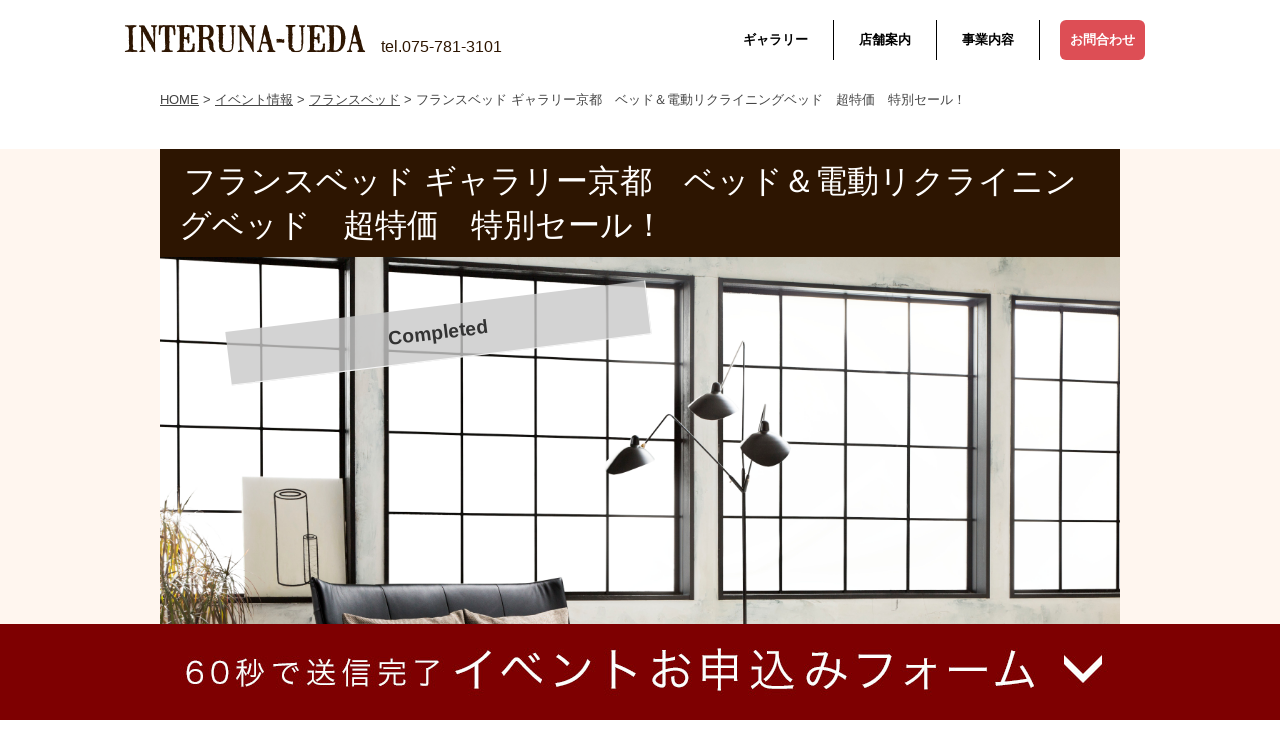

--- FILE ---
content_type: text/html; charset=UTF-8
request_url: https://www.interuna-ueda.com/event_new/francebed/%E3%83%95%E3%83%A9%E3%83%B3%E3%82%B9%E3%83%99%E3%83%83%E3%83%89-%E3%82%AE%E3%83%A3%E3%83%A9%E3%83%AA%E3%83%BC%E4%BA%AC%E9%83%BD%E3%80%80%E3%83%99%E3%83%83%E3%83%89%EF%BC%86%E9%9B%BB%E5%8B%95-5/
body_size: 16384
content:

<!doctype html>

<!--[if lt IE 7]><html lang="ja"
	prefix="og: https://ogp.me/ns#"  class="no-js lt-ie9 lt-ie8 lt-ie7"><![endif]-->
<!--[if (IE 7)&!(IEMobile)]><html lang="ja"
	prefix="og: https://ogp.me/ns#"  class="no-js lt-ie9 lt-ie8"><![endif]-->
<!--[if (IE 8)&!(IEMobile)]><html lang="ja"
	prefix="og: https://ogp.me/ns#"  class="no-js lt-ie9"><![endif]-->
<!--[if gt IE 8]><!--> <html lang="ja"
	prefix="og: https://ogp.me/ns#"  class="no-js"><!--<![endif]-->

	<head>
		<meta charset="utf-8">

				<meta http-equiv="X-UA-Compatible" content="IE=edge" />

		


				<meta name="HandheldFriendly" content="True">
		<meta name="MobileOptimized" content="320">
		<meta name="viewport" content="width=device-width, initial-scale=1"/>
		<meta http-equiv="X-UA-Compatible" content="IE=edge,chrome=1">

				<link rel="apple-touch-icon" href="https://www.interuna-ueda.com/sys/wp-content/themes/interuna-ueda/library/images/apple-touch-icon.png">
		<link rel="icon" href="https://www.interuna-ueda.com/sys/wp-content/themes/interuna-ueda/favicon.png">

				<link href='https://fonts.googleapis.com/css?family=Anton' rel='stylesheet' type='text/css'>
				<link href='https://www.interuna-ueda.com/sys/wp-content/themes/interuna-ueda/library/css/font-awesome.min.css' rel='stylesheet' type='text/css'>

		    	<link rel="stylesheet" href="https://www.interuna-ueda.com/sys/wp-content/themes/interuna-ueda/library/css/slicknav.css">

    	<link rel="stylesheet" href="https://www.interuna-ueda.com/sys/wp-content/themes/interuna-ueda/library/css/jquery.slider.css">

		



				<script src="https://www.interuna-ueda.com/sys/wp-content/themes/interuna-ueda/library/js/jquery.min.js" type="text/javascript"></script>

		<script src="https://www.interuna-ueda.com/sys/wp-content/themes/interuna-ueda/library/js/slick.min.js"></script>
		<link href='https://www.interuna-ueda.com/sys/wp-content/themes/interuna-ueda/library/css/slick.css' rel='stylesheet' type='text/css'>

		<script src="https://www.interuna-ueda.com/sys/wp-content/themes/interuna-ueda/library/js/jquery.slider.js" type="text/javascript"></script>

			    <script src="https://www.interuna-ueda.com/sys/wp-content/themes/interuna-ueda/library/js/jquery.bgswitcher.js"></script>

			    <script src="https://www.interuna-ueda.com/sys/wp-content/themes/interuna-ueda/library/js/switch.screen.js"></script>
	    <script src="https://www.interuna-ueda.com/sys/wp-content/themes/interuna-ueda/library/js/jquery.cookie.js"></script>

			    <script src="https://www.interuna-ueda.com/sys/wp-content/themes/interuna-ueda/library/js/jquery.lazyload.min.js"></script>
<script>
$(function() {
	$(window).scroll(function(){
		var scrollTop = $(window).scrollTop();
		if(scrollTop != 0)
			$('#bnr').stop().animate({'opacity':'0.6'},400);
		else	
			$('#bnr').stop().animate({'opacity':'1'},400);
	});
	
	$('#bnr').hover(
		function (e) {
			var scrollTop = $(window).scrollTop();
			if(scrollTop != 0){
				$('#bnr').stop().animate({'opacity':'1'},400);
			}
		},
		function (e) {
			var scrollTop = $(window).scrollTop();
			if(scrollTop != 0){
				$('#bnr').stop().animate({'opacity':'0.6'},400);
			}
		}
	);
});
</script>

<script>
jQuery(function($){
    $("img.lazy").lazyload({
        effect: 'fadeIn',
        effectspeed: 1000,
        threshold: 300
    });
});</script>

				<script type="text/javascript">
jQuery(function($) {

var nav    = $('#menu-global-menu'),
    offset = nav.offset();

$(window).scroll(function () {
  if($(window).scrollTop() > offset.top) {
    nav.addClass('fixed');
  } else {
    nav.removeClass('fixed');
  }
});

});
</script>

							    <script type="text/javascript" src="https://www.interuna-ueda.com/sys/wp-content/themes/interuna-ueda/library/js/jquery.slicknav.min.js"></script>
			    <script type="text/javascript" src="https://www.interuna-ueda.com/sys/wp-content/themes/interuna-ueda/library/js/modernizr.min.js"></script>
<script>
<!--

//menudrop
$(function(){
$('#menu-footer-menu-event').slicknav({
 label: 'menu', //デフォルトは'MENU'
 closedSymbol: '<i class="fa fa-angle-double-right"></i>',
 openedSymbol: '<i class="fa fa-angle-double-down"></i>',

});
});

-->
</script>


<!-- google Analytics -->
<script>
  (function(i,s,o,g,r,a,m){i['GoogleAnalyticsObject']=r;i[r]=i[r]||function(){
  (i[r].q=i[r].q||[]).push(arguments)},i[r].l=1*new Date();a=s.createElement(o),
  m=s.getElementsByTagName(o)[0];a.async=1;a.src=g;m.parentNode.insertBefore(a,m)
  })(window,document,'script','//www.google-analytics.com/analytics.js','ga');

  ga('create', 'UA-75374927-1', 'auto');
  ga('send', 'pageview');

</script>
<!-- //google Analytics -->



		<!--[if IE]>
			<link rel="shortcut icon" href="https://www.interuna-ueda.com/sys/wp-content/themes/interuna-ueda/favicon.ico">
		<![endif]-->

<!--[if lt IE 9]>
<script src="http://html5shiv.googlecode.com/svn/trunk/html5.js"></script>
<script src="http://css3-mediaqueries-js.googlecode.com/svn/trunk/css3-mediaqueries.js"></script>
<![endif]-->

				<meta name="msapplication-TileColor" content="#f01d4f">
		<meta name="msapplication-TileImage" content="https://www.interuna-ueda.com/sys/wp-content/themes/interuna-ueda/library/images/win8-tile-icon.png">
            <meta name="theme-color" content="#121212">

		<link rel="pingback" href="https://www.interuna-ueda.com/sys/xmlrpc.php">

				
		<!-- All in One SEO 4.1.5.3 -->
		<title>フランスベッド ギャラリー京都 ベッド＆電動リクライニングベッド 超特価 特別セール！ | INTERUNA-UEDA</title>
		<meta name="robots" content="max-image-preview:large" />
		<link rel="canonical" href="https://www.interuna-ueda.com/event_new/francebed/%e3%83%95%e3%83%a9%e3%83%b3%e3%82%b9%e3%83%99%e3%83%83%e3%83%89-%e3%82%ae%e3%83%a3%e3%83%a9%e3%83%aa%e3%83%bc%e4%ba%ac%e9%83%bd%e3%80%80%e3%83%99%e3%83%83%e3%83%89%ef%bc%86%e9%9b%bb%e5%8b%95-5/" />
		<meta property="og:locale" content="ja_JP" />
		<meta property="og:site_name" content="INTERUNA-UEDA | フランスベッドを京都・大阪などで販売するインテルナウエダ(INTERUNA-UEDA)のウェブサイトです。" />
		<meta property="og:type" content="article" />
		<meta property="og:title" content="フランスベッド ギャラリー京都 ベッド＆電動リクライニングベッド 超特価 特別セール！ | INTERUNA-UEDA" />
		<meta property="og:url" content="https://www.interuna-ueda.com/event_new/francebed/%e3%83%95%e3%83%a9%e3%83%b3%e3%82%b9%e3%83%99%e3%83%83%e3%83%89-%e3%82%ae%e3%83%a3%e3%83%a9%e3%83%aa%e3%83%bc%e4%ba%ac%e9%83%bd%e3%80%80%e3%83%99%e3%83%83%e3%83%89%ef%bc%86%e9%9b%bb%e5%8b%95-5/" />
		<meta property="article:published_time" content="2018-08-19T06:57:33+00:00" />
		<meta property="article:modified_time" content="2018-08-19T06:57:33+00:00" />
		<meta name="twitter:card" content="summary" />
		<meta name="twitter:domain" content="www.interuna-ueda.com" />
		<meta name="twitter:title" content="フランスベッド ギャラリー京都 ベッド＆電動リクライニングベッド 超特価 特別セール！ | INTERUNA-UEDA" />
		<script type="application/ld+json" class="aioseo-schema">
			{"@context":"https:\/\/schema.org","@graph":[{"@type":"WebSite","@id":"https:\/\/www.interuna-ueda.com\/#website","url":"https:\/\/www.interuna-ueda.com\/","name":"INTERUNA-UEDA","description":"\u30d5\u30e9\u30f3\u30b9\u30d9\u30c3\u30c9\u3092\u4eac\u90fd\u30fb\u5927\u962a\u306a\u3069\u3067\u8ca9\u58f2\u3059\u308b\u30a4\u30f3\u30c6\u30eb\u30ca\u30a6\u30a8\u30c0(INTERUNA-UEDA)\u306e\u30a6\u30a7\u30d6\u30b5\u30a4\u30c8\u3067\u3059\u3002","inLanguage":"ja","publisher":{"@id":"https:\/\/www.interuna-ueda.com\/#organization"}},{"@type":"Organization","@id":"https:\/\/www.interuna-ueda.com\/#organization","name":"INTERUNA-UEDA","url":"https:\/\/www.interuna-ueda.com\/"},{"@type":"BreadcrumbList","@id":"https:\/\/www.interuna-ueda.com\/event_new\/francebed\/%e3%83%95%e3%83%a9%e3%83%b3%e3%82%b9%e3%83%99%e3%83%83%e3%83%89-%e3%82%ae%e3%83%a3%e3%83%a9%e3%83%aa%e3%83%bc%e4%ba%ac%e9%83%bd%e3%80%80%e3%83%99%e3%83%83%e3%83%89%ef%bc%86%e9%9b%bb%e5%8b%95-5\/#breadcrumblist","itemListElement":[{"@type":"ListItem","@id":"https:\/\/www.interuna-ueda.com\/#listItem","position":1,"item":{"@type":"WebPage","@id":"https:\/\/www.interuna-ueda.com\/","name":"\u30db\u30fc\u30e0","description":"\u95a2\u897f\u3067\u4e00\u756a\u5143\u6c17\u3068\u30bb\u30f3\u30b9\u306e\u3042\u308b\u5bb6\u5177\u5c4b\u3067\u3059\u3002\u30d5\u30e9\u30f3\u30b9\u30d9\u30c3\u30c9\u306e\u4eac\u90fd\u30ae\u30e3\u30e9\u30ea\u30fc\u306b\u305c\u3072\u304a\u8d8a\u3057\u304f\u3060\u3055\u3044\u3002\u304a\u5f97\u306aWEB \u9650\u5b9a\u7279\u5178\u3042\u308a\uff01","url":"https:\/\/www.interuna-ueda.com\/"},"nextItem":"https:\/\/www.interuna-ueda.com\/event_new\/francebed\/%e3%83%95%e3%83%a9%e3%83%b3%e3%82%b9%e3%83%99%e3%83%83%e3%83%89-%e3%82%ae%e3%83%a3%e3%83%a9%e3%83%aa%e3%83%bc%e4%ba%ac%e9%83%bd%e3%80%80%e3%83%99%e3%83%83%e3%83%89%ef%bc%86%e9%9b%bb%e5%8b%95-5\/#listItem"},{"@type":"ListItem","@id":"https:\/\/www.interuna-ueda.com\/event_new\/francebed\/%e3%83%95%e3%83%a9%e3%83%b3%e3%82%b9%e3%83%99%e3%83%83%e3%83%89-%e3%82%ae%e3%83%a3%e3%83%a9%e3%83%aa%e3%83%bc%e4%ba%ac%e9%83%bd%e3%80%80%e3%83%99%e3%83%83%e3%83%89%ef%bc%86%e9%9b%bb%e5%8b%95-5\/#listItem","position":2,"item":{"@type":"WebPage","@id":"https:\/\/www.interuna-ueda.com\/event_new\/francebed\/%e3%83%95%e3%83%a9%e3%83%b3%e3%82%b9%e3%83%99%e3%83%83%e3%83%89-%e3%82%ae%e3%83%a3%e3%83%a9%e3%83%aa%e3%83%bc%e4%ba%ac%e9%83%bd%e3%80%80%e3%83%99%e3%83%83%e3%83%89%ef%bc%86%e9%9b%bb%e5%8b%95-5\/","name":"\u30d5\u30e9\u30f3\u30b9\u30d9\u30c3\u30c9 \u30ae\u30e3\u30e9\u30ea\u30fc\u4eac\u90fd\u3000\u30d9\u30c3\u30c9\uff06\u96fb\u52d5\u30ea\u30af\u30e9\u30a4\u30cb\u30f3\u30b0\u30d9\u30c3\u30c9\u3000\u8d85\u7279\u4fa1\u3000\u7279\u5225\u30bb\u30fc\u30eb\uff01","url":"https:\/\/www.interuna-ueda.com\/event_new\/francebed\/%e3%83%95%e3%83%a9%e3%83%b3%e3%82%b9%e3%83%99%e3%83%83%e3%83%89-%e3%82%ae%e3%83%a3%e3%83%a9%e3%83%aa%e3%83%bc%e4%ba%ac%e9%83%bd%e3%80%80%e3%83%99%e3%83%83%e3%83%89%ef%bc%86%e9%9b%bb%e5%8b%95-5\/"},"previousItem":"https:\/\/www.interuna-ueda.com\/#listItem"}]},{"@type":"Person","@id":"https:\/\/www.interuna-ueda.com\/author\/icolele\/#author","url":"https:\/\/www.interuna-ueda.com\/author\/icolele\/","name":"icolele"},{"@type":"WebPage","@id":"https:\/\/www.interuna-ueda.com\/event_new\/francebed\/%e3%83%95%e3%83%a9%e3%83%b3%e3%82%b9%e3%83%99%e3%83%83%e3%83%89-%e3%82%ae%e3%83%a3%e3%83%a9%e3%83%aa%e3%83%bc%e4%ba%ac%e9%83%bd%e3%80%80%e3%83%99%e3%83%83%e3%83%89%ef%bc%86%e9%9b%bb%e5%8b%95-5\/#webpage","url":"https:\/\/www.interuna-ueda.com\/event_new\/francebed\/%e3%83%95%e3%83%a9%e3%83%b3%e3%82%b9%e3%83%99%e3%83%83%e3%83%89-%e3%82%ae%e3%83%a3%e3%83%a9%e3%83%aa%e3%83%bc%e4%ba%ac%e9%83%bd%e3%80%80%e3%83%99%e3%83%83%e3%83%89%ef%bc%86%e9%9b%bb%e5%8b%95-5\/","name":"\u30d5\u30e9\u30f3\u30b9\u30d9\u30c3\u30c9 \u30ae\u30e3\u30e9\u30ea\u30fc\u4eac\u90fd \u30d9\u30c3\u30c9\uff06\u96fb\u52d5\u30ea\u30af\u30e9\u30a4\u30cb\u30f3\u30b0\u30d9\u30c3\u30c9 \u8d85\u7279\u4fa1 \u7279\u5225\u30bb\u30fc\u30eb\uff01 | INTERUNA-UEDA","inLanguage":"ja","isPartOf":{"@id":"https:\/\/www.interuna-ueda.com\/#website"},"breadcrumb":{"@id":"https:\/\/www.interuna-ueda.com\/event_new\/francebed\/%e3%83%95%e3%83%a9%e3%83%b3%e3%82%b9%e3%83%99%e3%83%83%e3%83%89-%e3%82%ae%e3%83%a3%e3%83%a9%e3%83%aa%e3%83%bc%e4%ba%ac%e9%83%bd%e3%80%80%e3%83%99%e3%83%83%e3%83%89%ef%bc%86%e9%9b%bb%e5%8b%95-5\/#breadcrumblist"},"author":"https:\/\/www.interuna-ueda.com\/author\/icolele\/#author","creator":"https:\/\/www.interuna-ueda.com\/author\/icolele\/#author","datePublished":"2018-08-19T06:57:33+09:00","dateModified":"2018-08-19T06:57:33+09:00"}]}
		</script>
		<!-- All in One SEO -->

<link rel='dns-prefetch' href='//fonts.googleapis.com' />
<link rel='dns-prefetch' href='//s.w.org' />
<link rel="alternate" type="application/rss+xml" title="INTERUNA-UEDA &raquo; フィード" href="https://www.interuna-ueda.com/feed/" />
<link rel="alternate" type="application/rss+xml" title="INTERUNA-UEDA &raquo; コメントフィード" href="https://www.interuna-ueda.com/comments/feed/" />
		<script type="text/javascript">
			window._wpemojiSettings = {"baseUrl":"https:\/\/s.w.org\/images\/core\/emoji\/13.1.0\/72x72\/","ext":".png","svgUrl":"https:\/\/s.w.org\/images\/core\/emoji\/13.1.0\/svg\/","svgExt":".svg","source":{"concatemoji":"https:\/\/www.interuna-ueda.com\/sys\/wp-includes\/js\/wp-emoji-release.min.js"}};
			!function(e,a,t){var n,r,o,i=a.createElement("canvas"),p=i.getContext&&i.getContext("2d");function s(e,t){var a=String.fromCharCode;p.clearRect(0,0,i.width,i.height),p.fillText(a.apply(this,e),0,0);e=i.toDataURL();return p.clearRect(0,0,i.width,i.height),p.fillText(a.apply(this,t),0,0),e===i.toDataURL()}function c(e){var t=a.createElement("script");t.src=e,t.defer=t.type="text/javascript",a.getElementsByTagName("head")[0].appendChild(t)}for(o=Array("flag","emoji"),t.supports={everything:!0,everythingExceptFlag:!0},r=0;r<o.length;r++)t.supports[o[r]]=function(e){if(!p||!p.fillText)return!1;switch(p.textBaseline="top",p.font="600 32px Arial",e){case"flag":return s([127987,65039,8205,9895,65039],[127987,65039,8203,9895,65039])?!1:!s([55356,56826,55356,56819],[55356,56826,8203,55356,56819])&&!s([55356,57332,56128,56423,56128,56418,56128,56421,56128,56430,56128,56423,56128,56447],[55356,57332,8203,56128,56423,8203,56128,56418,8203,56128,56421,8203,56128,56430,8203,56128,56423,8203,56128,56447]);case"emoji":return!s([10084,65039,8205,55357,56613],[10084,65039,8203,55357,56613])}return!1}(o[r]),t.supports.everything=t.supports.everything&&t.supports[o[r]],"flag"!==o[r]&&(t.supports.everythingExceptFlag=t.supports.everythingExceptFlag&&t.supports[o[r]]);t.supports.everythingExceptFlag=t.supports.everythingExceptFlag&&!t.supports.flag,t.DOMReady=!1,t.readyCallback=function(){t.DOMReady=!0},t.supports.everything||(n=function(){t.readyCallback()},a.addEventListener?(a.addEventListener("DOMContentLoaded",n,!1),e.addEventListener("load",n,!1)):(e.attachEvent("onload",n),a.attachEvent("onreadystatechange",function(){"complete"===a.readyState&&t.readyCallback()})),(n=t.source||{}).concatemoji?c(n.concatemoji):n.wpemoji&&n.twemoji&&(c(n.twemoji),c(n.wpemoji)))}(window,document,window._wpemojiSettings);
		</script>
		<style type="text/css">
img.wp-smiley,
img.emoji {
	display: inline !important;
	border: none !important;
	box-shadow: none !important;
	height: 1em !important;
	width: 1em !important;
	margin: 0 .07em !important;
	vertical-align: -0.1em !important;
	background: none !important;
	padding: 0 !important;
}
</style>
	<link rel='stylesheet' id='wp-pagenavi-css'  href='https://www.interuna-ueda.com/sys/wp-content/plugins/wp-pagenavi/pagenavi-css.css' type='text/css' media='all' />
<link rel='stylesheet' id='googleFonts-css'  href='http://fonts.googleapis.com/css?family=Lato%3A400%2C700%2C400italic%2C700italic' type='text/css' media='all' />
<link rel='stylesheet' id='mw-wp-form-css'  href='https://www.interuna-ueda.com/sys/wp-content/plugins/mw-wp-form/classes/controllers/../../css/style.css' type='text/css' media='all' />
<link rel='stylesheet' id='bones-stylesheet-css'  href='https://www.interuna-ueda.com/sys/wp-content/themes/interuna-ueda/library/css/style.css' type='text/css' media='all' />
<!--[if lt IE 9]>
<link rel='stylesheet' id='bones-ie-only-css'  href='https://www.interuna-ueda.com/sys/wp-content/themes/interuna-ueda/library/css/ie.css' type='text/css' media='all' />
<![endif]-->
<script type='text/javascript' src='https://www.interuna-ueda.com/sys/wp-includes/js/jquery/jquery.min.js' id='jquery-core-js'></script>
<script type='text/javascript' src='https://www.interuna-ueda.com/sys/wp-includes/js/jquery/jquery-migrate.min.js' id='jquery-migrate-js'></script>
<script type='text/javascript' src='https://www.interuna-ueda.com/sys/wp-content/themes/interuna-ueda/library/js/libs/modernizr.custom.min.js' id='bones-modernizr-js'></script>
<link rel="https://api.w.org/" href="https://www.interuna-ueda.com/wp-json/" /><link rel='shortlink' href='https://www.interuna-ueda.com/?p=2487' />
<link rel="alternate" type="application/json+oembed" href="https://www.interuna-ueda.com/wp-json/oembed/1.0/embed?url=https%3A%2F%2Fwww.interuna-ueda.com%2Fevent_new%2Ffrancebed%2F%25e3%2583%2595%25e3%2583%25a9%25e3%2583%25b3%25e3%2582%25b9%25e3%2583%2599%25e3%2583%2583%25e3%2583%2589-%25e3%2582%25ae%25e3%2583%25a3%25e3%2583%25a9%25e3%2583%25aa%25e3%2583%25bc%25e4%25ba%25ac%25e9%2583%25bd%25e3%2580%2580%25e3%2583%2599%25e3%2583%2583%25e3%2583%2589%25ef%25bc%2586%25e9%259b%25bb%25e5%258b%2595-5%2F" />
<link rel="alternate" type="text/xml+oembed" href="https://www.interuna-ueda.com/wp-json/oembed/1.0/embed?url=https%3A%2F%2Fwww.interuna-ueda.com%2Fevent_new%2Ffrancebed%2F%25e3%2583%2595%25e3%2583%25a9%25e3%2583%25b3%25e3%2582%25b9%25e3%2583%2599%25e3%2583%2583%25e3%2583%2589-%25e3%2582%25ae%25e3%2583%25a3%25e3%2583%25a9%25e3%2583%25aa%25e3%2583%25bc%25e4%25ba%25ac%25e9%2583%25bd%25e3%2580%2580%25e3%2583%2599%25e3%2583%2583%25e3%2583%2589%25ef%25bc%2586%25e9%259b%25bb%25e5%258b%2595-5%2F&#038;format=xml" />
		
				

<!-- グーグルアドワーズ広告タグ -->
<!-- Event snippet for お申込みホーム conversion page -->
<script>
  gtag('event', 'conversion', {'send_to': 'AW-829360941/MFztCOrwkngQrZa8iwM'});
</script>

<!-- Global site tag (gtag.js) - Google AdWords: 829360941 -->
<script async src="https://www.googletagmanager.com/gtag/js?id=AW-829360941"></script>
<script>
  window.dataLayer = window.dataLayer || [];
  function gtag(){dataLayer.push(arguments);}
  gtag('js', new Date());

  gtag('config', 'AW-829360941');
</script>
<!-- //グーグルアドワーズ広告タグ -->

<script>　
$(document).ready(function(){
 　$('#slick').slick({
 　autoplay:true,
 　});
 });
</script>



	</head>

	<body class="event_new-template-default single single-event_new postid-2487" itemscope itemtype="http://schema.org/WebPage">

		<div id="container">

			<header class="header" role="banner" itemscope itemtype="http://schema.org/WPHeader">

				<div id="inner-header" class="wrap cf">

										
					<div id="logo" class="h1 clearfix" itemscope itemtype="http://schema.org/Organization">

					<a href="https://www.interuna-ueda.com" rel="nofollow">
					<span class="al-fweb al-glay headerlogo" title="INTERUNA-UEDA"><img src="https://www.interuna-ueda.com/sys/wp-content/themes/interuna-ueda/library/images/logo.png" alt="インテルナウエダ"></span>
					<span class="logosub al-spnone-ib">
					<span class="al-fweb">tel.075-781-3101</span></span>
					</span>					</a>
<a class="al-pcnone-b" href="tel:075-781-3101"><i class="al-pcnone-b fa fa-phone-square al-white"></i></a>

					<ul class="al-spnone-b al-f30pa">
				    <li class="menu-item r-ber"><a href="/event/francebed/">ギャラリー</a>
				    <!-- <ul class="sub-menu">
				    	 <li class="menu-item"><a href="/event/hidanokagu/">飛騨の家具</a></li>
				    	 <li class="menu-item"><a href="/event/francebed/">フランスベッド</a></li>
				    	 <li class="menu-item"><a href="/event/hokkaido-minge/">北海道民芸家具</a></li>
				    </ul> -->
				    </li>
					<li class="menu-item r-ber"><a href="/company">店舗案内</a></li>
					<li class="menu-item r-ber"><a href="/business">事業内容</a></li>
					<li class="menu-item r-ber"><a href="/inquiry" class="menu_contact">お問合わせ</a></li>
					</ul>

					</div>

										

				<!--	<nav role="navigation" class="clearfix al-f80pa" itemscope itemtype="http://schema.org/SiteNavigationElement">
						<ul id="menu-global-menu" class="nav top-nav cf"><li id="menu-item-4" class="menu-item menu-item-type-custom menu-item-object-custom menu-item-home menu-item-4"><a href="https://www.interuna-ueda.com/"><i class="fa fa-home"></i></a></li>
<li id="menu-item-13" class="menu-item menu-item-type-custom menu-item-object-custom menu-item-13"><a href="/event/francebed">フランスベッド</a></li>
</ul>
					</nav>	-->

				</div>

			</header>









<div class="breadcrumbs al-mab30">
<div class="al-w960 al-f80pa al-ma0auto">
					<span property="itemListElement" typeof="ListItem">
			<a property="item" typeof="WebPage" title="INTERUNA-UEDA HOMEへ" href="https://www.interuna-ueda.com" class="home"><span property="name">HOME</span></a>
			<meta property="position" content="1">
		</span> &gt;
		<span property="itemListElement" typeof="ListItem">
			<a property="item" typeof="WebPage" title="イベント情報へ移動" href="https://www.interuna-ueda.com/event/" class="post post-event-archive"><span property="name">イベント情報</span></a>
			<meta property="position" content="2">
		</span> &gt;
		<span property="itemListElement" typeof="ListItem">
			<a property="item" typeof="WebPage" title="フランスベッドへ移動" href="https://www.interuna-ueda.com/event/francebed" class="taxonomy maker"><span property="name">フランスベッド</span></a>
			<meta property="position" content="3">
		</span> &gt;
		<span property="itemListElement" typeof="ListItem">
			<span property="name">フランスベッド ギャラリー京都　ベッド＆電動リクライニングベッド　超特価　特別セール！</span>
			<meta property="position" content="4">
		</span>
	</div>
</div>

<div id="content">
	<div class="bnr" id="bnr">
		<span><a href="#form"><img src="/sys/wp-content/themes/interuna-ueda/library/images/btn_big_event.jpg"></a></span>
	</div>

	
		
				<div class="eventdetails2_tit al-mab30">
			<div class="eventdetails2_tit_bg al-w960 al-ma0auto">
				<h2>フランスベッド ギャラリー京都　ベッド＆電動リクライニングベッド　超特価　特別セール！</h2>
				<img src="https://www.interuna-ueda.com/sys/wp-content/uploads/2018/02/3c9c343d710e150e931cea3574086c73-1.jpg" />
				<table class="eventdetails2_place eveend">
					<tr>
						<th class="al-f80pa">会場</th>
						<td>フランスベッド ギャラリー京都</td>
					</tr>
											<tr>
							<th class="al-f80pa">日程</th>
							<td>
																2018/8/31(金)～9/9(日)
																10時30分　～　19時00分　9月6日（木）は定休日							</td>
						</tr>
									</table>

			</div>		</div>

		<div id="inner-content" class="wrap cf">

			<main id="main" class="m-all t-all cf" role="main" itemscope itemprop="mainContentOfPage" itemtype="http://schema.org/Blog">

								<div id="sidebar1" class="sidebar m-all cf" role="complementary">

					
						
					
				</div>

				<article id="post-2487" class="post-2487 event_new type-event_new status-publish hentry maker-francebed" role="article" itemscope itemprop="blogPost" itemtype="http://schema.org/BlogPosting">

					<section class="entry-content cf" itemprop="articleBody">

												<h3 class="midashi_event">フランスベッド ギャラリー京都　ベッド＆電動リクライニングベッド　超特価　特別セール！</h3>

						<div class="al-w90 al-ma30auto clearfix">                            <div class="d-1of2 m-all t-all">
								<div class="event-dai">
									<span class="al-red">フランスベッドのベッド、電動ベッド納得価格にてご提供！</span><br />
									<p><span style="color: #5c6b80; font-family: Lato, 'Helvetica Neue', Helvetica, Arial, sans-serif; font-size: 16px;">フランスベッドのベッド、電動ベッドを、少しでもお安く買いたい方必見！京都市左京区にある、フランスベッドギャラリー京都にて2018年8月31日（金）～9月9日（日）　の10日間、フランスベッド ギャラリー京都　ベッド＆電動リクライニングベッド　超特価　特別セール！を開催いたします。ギャラリーならではの品揃えと、当日はお申込みいただいたお客様にフランスベッドのベッド、電動ベッドを他店に負けない超特価にて販売させていただきます。もちろん、京都、大阪、兵庫、滋賀、奈良のお客様は配送料無料、10日間限りの特典もたくさん用意いたしております。是非、お申し込みの上、御来場ください。<br />
なお、当ギャラリーの近くには有名な観光の名所がたくさんございます。観光をかねて、是非ご来館ください。</span></p>
								</div>							</div>
							<div class="d-1of2 t-all m-all">
								<div class="event-dai">
									<img class="lazy" data-original="" alt="フランスベッド ギャラリー京都　ベッド＆電動リクライニングベッド　超特価　特別セール！" />
								</div>							</div>						</div>
						
                        						                        							<div class="event__feature">
	                            									<h3 class="midashi_event">電動リクライニングベッド</h3>
								
	                            <div class="al-w90 al-ma30auto clearfix">	                                <div class="d-1of2 t-all m-all event__feature__image">
	                                    <div class="event-dai">
	                                        <img class="lazy" data-original="https://www.interuna-ueda.com/sys/wp-content/uploads/2018/08/947d8100052f96da3486734e39f82c1e-2.jpg" alt="電動リクライニングベッド" />
	                                    </div>	                                </div>
	                                <div class="d-1of2 m-all t-all event__feature__text">
	                                    <div class="event-dai">
	                                        <span class="al-red">電動リクライニングベッド多数展示！</span><br />
	                                        <p>安心、安全、のフランスベッドの「電動リクライニングベッド」　を多数展示！<br />
実際に寝心地をご体感ください！</p>
	                                    </div>	                                </div>	                            </div>
							</div>
						                        							<div class="event__feature feature__even">
	                            									<h3 class="midashi_event">ブレスエアーマットレス</h3>
								
	                            <div class="al-w90 al-ma30auto clearfix">	                                <div class="d-1of2 t-all m-all event__feature__image">
	                                    <div class="event-dai">
	                                        <img class="lazy" data-original="https://www.interuna-ueda.com/sys/wp-content/uploads/2017/10/852e4e71a147511398575f4dcafcfaf4-3.jpg" alt="ブレスエアーマットレス" />
	                                    </div>	                                </div>
	                                <div class="d-1of2 m-all t-all event__feature__text">
	                                    <div class="event-dai">
	                                        <span class="al-red">ブレスエアーマットレス</span><br />
	                                        <p>フランスベッドと東洋紡が新しい眠りを提案するために開発した、今までにないポリエステル中空三次元構造体「ブレスエアーエクストラ」を使用したマットレス中空タイプのポリエステル系のエラストマー樹脂は硬質繊維で剛性が高く、弾力に富み、大きな荷重に</p>
	                                    </div>	                                </div>	                            </div>
							</div>
						                        							<div class="event__feature">
	                            									<h3 class="midashi_event">ブレスエアーシルキー</h3>
								
	                            <div class="al-w90 al-ma30auto clearfix">	                                <div class="d-1of2 t-all m-all event__feature__image">
	                                    <div class="event-dai">
	                                        <img class="lazy" data-original="https://www.interuna-ueda.com/sys/wp-content/uploads/2017/10/cbf5b9f60da99bf791c0aa12a770f429-3.jpg" alt="ブレスエアーシルキー" />
	                                    </div>	                                </div>
	                                <div class="d-1of2 m-all t-all event__feature__text">
	                                    <div class="event-dai">
	                                        <span class="al-red">ブレスエアーシルキー</span><br />
	                                        <p>フランスベッドの新スプリングユニット「ZELT-EX」と新しく開発した三次元構造体「ブレスエアーエキストラシルキー」を潤い繊維「リフレス」で包んだハイブリットマットレス。</p>
	                                    </div>	                                </div>	                            </div>
							</div>
						                        							<div class="event__feature feature__even">
	                            									<h3 class="midashi_event">グランディー</h3>
								
	                            <div class="al-w90 al-ma30auto clearfix">	                                <div class="d-1of2 t-all m-all event__feature__image">
	                                    <div class="event-dai">
	                                        <img class="lazy" data-original="https://www.interuna-ueda.com/sys/wp-content/uploads/2018/08/b420b93f0e25c1534ac4de620b842b05-2.jpg" alt="グランディー" />
	                                    </div>	                                </div>
	                                <div class="d-1of2 m-all t-all event__feature__text">
	                                    <div class="event-dai">
	                                        <span class="al-red"></span><br />
	                                        <p>4つのタイプのヘッドボード、3つのカラー、12タイプのボトムから<br />
自分の生活スタイルにあったベッドを作る。</p>
	                                    </div>	                                </div>	                            </div>
							</div>
						                        							<div class="event__feature">
	                            									<h3 class="midashi_event">スランバーランド</h3>
								
	                            <div class="al-w90 al-ma30auto clearfix">	                                <div class="d-1of2 t-all m-all event__feature__image">
	                                    <div class="event-dai">
	                                        <img class="lazy" data-original="https://www.interuna-ueda.com/sys/wp-content/uploads/2017/10/714f15e48882a2b1ba92e3afe490f862a15cdd69-3.jpg" alt="スランバーランド" />
	                                    </div>	                                </div>
	                                <div class="d-1of2 m-all t-all event__feature__text">
	                                    <div class="event-dai">
	                                        <span class="al-red"></span><br />
	                                        <p>スランバーランドホテルベッドコレクションは、魅力的なデザインと至福の寝心地を融合してつくられたベッドです。<br />
スランバーランドは宿泊施設向け寝具の中でも特に高い評価を受けているブランドのひとつで、<br />
長年にわたって磨き上げてきた独自の技術と専門知識が活かされています。</p>
	                                    </div>	                                </div>	                            </div>
							</div>
						                        							<div class="event__feature feature__even">
	                            									<h3 class="midashi_event">ライフトリートメントアレス　ツインベッド</h3>
								
	                            <div class="al-w90 al-ma30auto clearfix">	                                <div class="d-1of2 t-all m-all event__feature__image">
	                                    <div class="event-dai">
	                                        <img class="lazy" data-original="https://www.interuna-ueda.com/sys/wp-content/uploads/2017/10/2b058c7d20c986b8433b79195d698285796f1de7-1.jpg" alt="ライフトリートメントアレス　ツインベッド" />
	                                    </div>	                                </div>
	                                <div class="d-1of2 m-all t-all event__feature__text">
	                                    <div class="event-dai">
	                                        <span class="al-red"></span><br />
	                                        <p>高さが、選べる。<br />
レッグの高さを２段階に、レッグを外して直置きの計３段階の高さに調節可能。<br />
ヘッドボードの高さを２段レッグ時のみ75mm下げることができます。<br />
サイドフレーム下までの高さ：110mm（2段レッグ）、35mm（1段レッグ）</p>
	                                    </div>	                                </div>	                            </div>
							</div>
						                        							<div class="event__feature">
	                            									<h3 class="midashi_event">プロウォｰル　マットレス</h3>
								
	                            <div class="al-w90 al-ma30auto clearfix">	                                <div class="d-1of2 t-all m-all event__feature__image">
	                                    <div class="event-dai">
	                                        <img class="lazy" data-original="https://www.interuna-ueda.com/sys/wp-content/uploads/2017/10/f470ecac932000fe5a8dfd123084d891-2.jpg" alt="プロウォｰル　マットレス" />
	                                    </div>	                                </div>
	                                <div class="d-1of2 m-all t-all event__feature__text">
	                                    <div class="event-dai">
	                                        <span class="al-red"></span><br />
	                                        <p>フランスベッドの独自技術でマットレスの周辺を強化！<br />
有効面積が大幅にアップしました</p>
	                                    </div>	                                </div>	                            </div>
							</div>
						                        							<div class="event__feature feature__even">
	                            									<h3 class="midashi_event">ライフトリートメントマットレスシリーズ</h3>
								
	                            <div class="al-w90 al-ma30auto clearfix">	                                <div class="d-1of2 t-all m-all event__feature__image">
	                                    <div class="event-dai">
	                                        <img class="lazy" data-original="https://www.interuna-ueda.com/sys/wp-content/uploads/2017/10/7de7088c41827b69a8c8ef7cfeb569e7c2e2d5f9.jpg" alt="ライフトリートメントマットレスシリーズ" />
	                                    </div>	                                </div>
	                                <div class="d-1of2 m-all t-all event__feature__text">
	                                    <div class="event-dai">
	                                        <span class="al-red"></span><br />
	                                        <p>フランスベッドは、長年、日本の気候風土に合ったマットレスを追い求めてきました。<br />
日本は世界の先進国の中でも有数の高温多湿の国です。<br />
そのためマットレスには、特に優れた通気性や乾燥のしやすさが求められます。<br />
フランスベッドの「高密度連続スプリングマットレス」なら、個々のスプリングが布などに包まれておらず、コイルそのものだけでできているため、通気のための空間が充分に確保されています。<br />
風通しのいい部屋が心地いいように、風通しのいいマットレスが、毎日の睡眠を快適にします。</p>
	                                    </div>	                                </div>	                            </div>
							</div>
						                        							<div class="event__feature">
	                            									<h3 class="midashi_event">ライフトリートメントマットレスシリーズ</h3>
								
	                            <div class="al-w90 al-ma30auto clearfix">	                                <div class="d-1of2 t-all m-all event__feature__image">
	                                    <div class="event-dai">
	                                        <img class="lazy" data-original="https://www.interuna-ueda.com/sys/wp-content/uploads/2017/10/97fe29169e21f8faf8e8573aba47ea3c3235f855.jpg" alt="ライフトリートメントマットレスシリーズ" />
	                                    </div>	                                </div>
	                                <div class="d-1of2 m-all t-all event__feature__text">
	                                    <div class="event-dai">
	                                        <span class="al-red"></span><br />
	                                        <p>4つのグレード、3つのコンプレッション（硬さ）の中から、お好みのマットレスをお選びいただけます。<br />
スペシャル、エクセレント、インペリアルには、温度の変化を和らげる新機能素材「ナノテンプサーモ」を採用しました。<br />
また、よりフィット感をお求めの方のために、低反発タイプもご用意しています。</p>
	                                    </div>	                                </div>	                            </div>
							</div>
						                        							<div class="event__feature feature__even">
	                            									<h3 class="midashi_event">ライフトリートメントマットレスシリーズ</h3>
								
	                            <div class="al-w90 al-ma30auto clearfix">	                                <div class="d-1of2 t-all m-all event__feature__image">
	                                    <div class="event-dai">
	                                        <img class="lazy" data-original="https://www.interuna-ueda.com/sys/wp-content/uploads/2017/10/1ddf2cf47ae8e48839aada708d966c60ec477527-1.jpg" alt="ライフトリートメントマットレスシリーズ" />
	                                    </div>	                                </div>
	                                <div class="d-1of2 m-all t-all event__feature__text">
	                                    <div class="event-dai">
	                                        <span class="al-red"></span><br />
	                                        <p>LT-750CN</p>
	                                    </div>	                                </div>	                            </div>
							</div>
						                        							<div class="event__feature">
	                            									<h3 class="midashi_event">フィアバ</h3>
								
	                            <div class="al-w90 al-ma30auto clearfix">	                                <div class="d-1of2 t-all m-all event__feature__image">
	                                    <div class="event-dai">
	                                        <img class="lazy" data-original="https://www.interuna-ueda.com/sys/wp-content/uploads/2017/10/16233372f37d4a607fceb49394ce7057.jpg" alt="フィアバ" />
	                                    </div>	                                </div>
	                                <div class="d-1of2 m-all t-all event__feature__text">
	                                    <div class="event-dai">
	                                        <span class="al-red"></span><br />
	                                        <p>なめらかで贅沢なピュアアニリン総革張りと、CC・PVC張り、それぞれ2色からお選びいただけます。<br />
丸みのあるラグジュアリーなデザインと、レザーとファブリックのコンビネーションが印象的。<br />
レッグは、スチール、木製（2色）からお選びいただけます。</p>
	                                    </div>	                                </div>	                            </div>
							</div>
						                        							<div class="event__feature feature__even">
	                            									<h3 class="midashi_event">パンテオン</h3>
								
	                            <div class="al-w90 al-ma30auto clearfix">	                                <div class="d-1of2 t-all m-all event__feature__image">
	                                    <div class="event-dai">
	                                        <img class="lazy" data-original="https://www.interuna-ueda.com/sys/wp-content/uploads/2017/10/67ff4a6ce27475f1d21426d014ba54a81270b9d8-1.jpg" alt="パンテオン" />
	                                    </div>	                                </div>
	                                <div class="d-1of2 m-all t-all event__feature__text">
	                                    <div class="event-dai">
	                                        <span class="al-red"></span><br />
	                                        <p>折りたたみベッド<br />
スプリングマットレスだから寝心地も抜群。<br />
専用マットレスとセット価格です。</p>
	                                    </div>	                                </div>	                            </div>
							</div>
						                        							<div class="event__feature">
	                            									<h3 class="midashi_event">ソファーベッド</h3>
								
	                            <div class="al-w90 al-ma30auto clearfix">	                                <div class="d-1of2 t-all m-all event__feature__image">
	                                    <div class="event-dai">
	                                        <img class="lazy" data-original="https://www.interuna-ueda.com/sys/wp-content/uploads/2017/10/2d2a7c4e661bd24089796172dcaa48fd-2.jpg" alt="ソファーベッド" />
	                                    </div>	                                </div>
	                                <div class="d-1of2 m-all t-all event__feature__text">
	                                    <div class="event-dai">
	                                        <span class="al-red"></span><br />
	                                        <p>ベッドメーカーならではの、寝心地も抜群のソファーベッド</p>
	                                    </div>	                                </div>	                            </div>
							</div>
						                        							<div class="event__feature feature__even">
	                            									<h3 class="midashi_event">タタミーノ　エルダー</h3>
								
	                            <div class="al-w90 al-ma30auto clearfix">	                                <div class="d-1of2 t-all m-all event__feature__image">
	                                    <div class="event-dai">
	                                        <img class="lazy" data-original="https://www.interuna-ueda.com/sys/wp-content/uploads/2017/10/448ba458da907b11c18ef159d75a0623.jpg" alt="タタミーノ　エルダー" />
	                                    </div>	                                </div>
	                                <div class="d-1of2 m-all t-all event__feature__text">
	                                    <div class="event-dai">
	                                        <span class="al-red"></span><br />
	                                        <p>フランスベッドのタタミベッド<br />
優しさを盛り込んだワンランク上のタタミベッド</p>
	                                    </div>	                                </div>	                            </div>
							</div>
						                                                
						<!--						
														<div class="eventbtn">
								<a href="#form">WEB申込み限定特典！<br /><span class="al-red">お申込みフォームはこちら</span><i class="fa fa-angle-double-right"></i></a>
							</div>

												-->


                                                    <h3 class="midashi_event">商品ラインナップ</h3>
							<div class="al-w90 al-ma30auto clearfix">	                            <div class="d-1of2 m-all t-all">
									<div class="event-dai">
										<img class="lazy" data-original="https://www.interuna-ueda.com/sys/wp-content/uploads/2017/10/c1afbf4162ab12ae0b90d81b40760587-6.jpg" alt="ライフトリートメントアレス" />
									</div>								</div>								<div class="event-dai">
									<span class="al-red">ライフトリートメントアレス</span><br />
									<p>雑誌やスマートフォンを立てかけて置ける薄い棚を用意しました。充電に便利なコンセント付。</p>
<p>&nbsp;</p>
								</div>								<div class="d-1of2 t-all m-all">
								</div>							</div>

							<div class="al-w90 al-ma30auto clearfix">	                            <div class="d-1of2 m-all t-all">
									<div class="event-dai">
										<img class="lazy" data-original="https://www.interuna-ueda.com/sys/wp-content/uploads/2017/10/86144ae2946af2f728bab9f59434710ca634f6b6-2.jpg" alt="電動リクライニングベッド　グランマックス" />
									</div>								</div>								<div class="event-dai">
									<span class="al-red">電動リクライニングベッド　グランマックス</span><br />
									<p>落ち着いた雰囲気のキャビネットに、高級感漂うバーズアイ柄のアクセントのスリーモータ電動ベッド。</p>
								</div>								<div class="d-1of2 t-all m-all">
								</div>							</div>

							<div class="al-w90 al-ma30auto clearfix">	                            <div class="d-1of2 m-all t-all">
									<div class="event-dai">
										<img class="lazy" data-original="https://www.interuna-ueda.com/sys/wp-content/uploads/2017/10/26ef7ebe3600696c94ce04c38faa3e2310132e5a-1.jpg" alt="ルーパームーブ" />
									</div>								</div>								<div class="event-dai">
									<span class="al-red">ルーパームーブ</span><br />
									2モーターリクライニング機構を内蔵したマットレス。
リクライニング機能により、背上げ姿勢で、本を読んだり、テレビを見るなど、リラックスした姿勢で過ごせます。								</div>								<div class="d-1of2 t-all m-all">
								</div>							</div>

							<div class="al-w90 al-ma30auto clearfix">	                            <div class="d-1of2 m-all t-all">
									<div class="event-dai">
										<img class="lazy" data-original="https://www.interuna-ueda.com/sys/wp-content/uploads/2017/10/4b703edaf58e813ae735eed4e91832fc7cbaaa10-1.jpg" alt="ソファーベッド" />
									</div>								</div>								<div class="event-dai">
									<span class="al-red">ソファーベッド</span><br />
									フランスベッドのマットレスに使われている高密度連続スプリング搭載の本格ソファベッド。								</div>								<div class="d-1of2 t-all m-all">
								</div>							</div>
                        

						<!--						
														<div class="eventbtn">
								<a href="#form">WEB申込み限定特典！<br /><span class="al-red">お申込みフォームはこちら</span><i class="fa fa-angle-double-right"></i></a>
							</div>

												-->


												<h3 class="midashi_event">WEB限定10大申し込み特典</h3>

						<div class="al-w90 al-ma30auto clearfix">                            <div class="specials">
                                <ul>
                                                                        <li>
                                        <div class="specials_wrap">
                                            <div class="specials_summary">
                                                <h4 class="specials_title">配送料無料！</h4>
                                                <div class="specials_description">当社指定地域は（京都、大阪、兵庫、滋賀、奈良）配送料無料！</div>
                                            </div>
                                        </div>
                                    </li>
                                                                        <li>
                                        <div class="specials_wrap">
                                            <div class="specials_summary">
                                                <h4 class="specials_title">期間限定　超特価　特別価格！</h4>
                                                <div class="specials_description">期間中、フランスベッドのベッド、電動ベッドを超特価　特別価格にて販売！</div>
                                            </div>
                                        </div>
                                    </li>
                                                                        <li>
                                        <div class="specials_wrap">
                                            <div class="specials_summary">
                                                <h4 class="specials_title">組立、設置も無料！</h4>
                                                <div class="specials_description">組立、設置も無料で行います。（吊り上げの場合は有料）</div>
                                            </div>
                                        </div>
                                    </li>
                                                                        <li>
                                        <div class="specials_wrap">
                                            <div class="specials_summary">
                                                <h4 class="specials_title">安心お預かり</h4>
                                                <div class="specials_description">「長期お預かりサービス」ご新築の方でも安心、ご予約商品を最大６ヶ月までお預かりいたします。<br />
ただし、現品商品、アウトレット商品は一か月までのお預かりになります。</div>
                                            </div>
                                        </div>
                                    </li>
                                                                        <li>
                                        <div class="specials_wrap">
                                            <div class="specials_summary">
                                                <h4 class="specials_title">ベットお買い上げのお客様にプレゼント！</h4>
                                                <div class="specials_description">5万円～10万円のベット（マット、フレーム、セットにて）お買い上げのお客様に、マルチくつろぎクッション、スリープバンテージ・フルール（ねじって、たたんで、ひろげて、好きな形で使える）をプレゼント！</div>
                                            </div>
                                        </div>
                                    </li>
                                                                        <li>
                                        <div class="specials_wrap">
                                            <div class="specials_summary">
                                                <h4 class="specials_title">ベットお買い上げのお客様にプレゼント！</h4>
                                                <div class="specials_description">10万円以上のベット（マット、フレーム、セットにて、）お買い上げのお客様に、いびき軽減マクラ、抱き枕（ラッキーくん、ラブちゃん、ホッティーくん、ブッチーちゃん、）のいずれか一品をプレゼント！（ダブルサイズ以上のベットにつきましても、プレゼント品は一品になります）</div>
                                            </div>
                                        </div>
                                    </li>
                                                                        <li>
                                        <div class="specials_wrap">
                                            <div class="specials_summary">
                                                <h4 class="specials_title">電動ベットお買い上げのお客様にプレゼント！</h4>
                                                <div class="specials_description">電動ベットお買い上げのお客様に、電動ベッド専用ピロケースをプレゼント！</div>
                                            </div>
                                        </div>
                                    </li>
                                                                        <li>
                                        <div class="specials_wrap">
                                            <div class="specials_summary">
                                                <h4 class="specials_title">ブレスエアーのマットレスをお買い上げのお客様にプレゼント！</h4>
                                                <div class="specials_description">ブレスエアーのマットレスをお買い上げのお客様にブレスエアークッションをプレゼント！</div>
                                            </div>
                                        </div>
                                    </li>
                                                                        <li>
                                        <div class="specials_wrap">
                                            <div class="specials_summary">
                                                <h4 class="specials_title">安心のメーカー保証！</h4>
                                                <div class="specials_description">買ってからも安心！信頼のブランド「フランスベット」すべての家具に安心のメーカー保証！！</div>
                                            </div>
                                        </div>
                                    </li>
                                                                        <li>
                                        <div class="specials_wrap">
                                            <div class="specials_summary">
                                                <h4 class="specials_title">たくさんのマットレスが勢ぞろい！</h4>
                                                <div class="specials_description">フランスベットのマットレスが勢ぞろい！見て、触れて、体感できて比較もラクラク！自分にぴったりのマットレスを見つけてください</div>
                                            </div>
                                        </div>
                                    </li>
                                                                    </ul>
                            </div>
						</div>
						

						<!--						
														<div class="eventbtn">
								<a href="#form">WEB申込み限定特典！<br /><span class="al-red">お申込みフォームはこちら</span><i class="fa fa-angle-double-right"></i></a>
							</div>

												-->


												<h3 class="midashi_event">イベント開催概要</h3>

						<div class="al-w90 al-ma30auto clearfix" style="margin-top:0;">                            <div class="event-dai">
                                <table class="place">
                                <tr>
                                    <th>会場名</th>
                                    <td>フランスベッド ギャラリー京都</td>
                                </tr>
                                <tr>
                                    <th>開催場所</th>
                                    <td>〒606-8126 京都府 京都市左京区一乗寺向畑町27<br>
																					<iframe width="100%" height="400px" style="border:0" loading="lazy" allowfullscreen src="https://www.google.com/maps/embed/v1/place?key=AIzaSyCH8ffOHO9xlbFWfYuo44JyL5nohtzgXpM&q=%E4%BA%AC%E9%83%BD%E5%BA%9C%20%E4%BA%AC%E9%83%BD%E5%B8%82%E5%B7%A6%E4%BA%AC%E5%8C%BA%E4%B8%80%E4%B9%97%E5%AF%BA%E5%90%91%E7%95%91%E7%94%BA27"></iframe>
										                                        <p>ＴＥＬ　075-781-3101<br />
ＦＡＸ　075-781-3106<br />
≪専用駐車場５０台収容≫<br />
営業時間:10:30～19:00<br />
毎週木曜・第二、第四水曜 定休日<br />
FreeDial 0120-223-101</p>
<p>≪専用駐車場５０台収容≫<br />
営業時間:10:30～19:00<br />
毎週木曜・第二水曜 定休日</p>
                                    </td>
                                </tr>
                                <tr>
                                    <th>アクセス</th>
                                    <td><p>＜アクセス＞<br />
電車でお越しの場合<br />
地下鉄　松ヶ崎駅より東へ徒歩15分<br />
叡山電鉄　修学院駅徒歩５分</p>
<p>車でお越しの場合<br />
名神高速　京都南インターより３０分<br />
京都東インターより２０分</p>
<p>カーナビでお越しの場合は「インテルナウエダ」で検索してください。</p>
</td>
                                </tr>
                                </table>
							</div>						</div>						

													
															<div class="al-w960 al-ma10auto clearfix">
								<div id="form" class="eventdetails-fix">
									誠に恐れ入りますが、本イベントは終了いたしました。<br />
									他にもお得なイベントを開催しておりますので、是非ご参加ください！
								</div>
							</div>

													

																							<!-- slide -->
			<div class="event al-w960 al-ma10auto clearfix">

								<h2 class="clearfix al-cn">
					イベント情報
									</h2>

								<div id="slick">
									<div class="m-all t-1of4 d-1of4 ">
	<a href="https://www.interuna-ueda.com/event_new/francebed/%e3%83%95%e3%83%a9%e3%83%b3%e3%82%b9%e3%83%99%e3%83%83%e3%83%88%e3%82%ae%e3%83%a3%e3%83%a9%e3%83%aa%e3%83%bc%e4%ba%ac%e9%83%bd%e3%80%80%e3%83%aa%e3%83%8b%e3%83%a5%e3%83%bc%e3%82%a2%e3%83%ab-10-2-2-3-2/" title="フランスベットギャラリー京都　特別ご招待セール＆リクライニングベッドセール！通年" class="clearfix">
		<span class="h3 test"><img src="https://www.interuna-ueda.com/sys/wp-content/uploads/2024/10/e99a7e53e3e1d481c501e54ff308a1b6.jpg" /></span>
			<span class="e-data">1/3(土)～2/2(月) 開催</span>
		<span class="e-title">フランスベッドギャラリー京都　特別ご招待セール＆リクライニングベッドセール</span>
		<span class="e-shop-area">
							<span class="e-shop-n">店内</span>
				<span class="e-area-kyoto">京都</span>
					</span>
	</a>
</div>
								</div>

			</div>			<!-- //slide -->
						
						<h2 class="clearfix al-cn">
					<span class="e-list">
					<a href="https://www.interuna-ueda.com/event/">イベント情報一覧を見る</a>
					</span>
				</h2>



												<h3 class="midashi_event">主な取扱い商品</h3>

						<div class="al-w90 al-ma30auto clearfix">							<p><span style="color: #5c6b80; font-family: Lato, 'Helvetica Neue', Helvetica, Arial, sans-serif; font-size: 16px;">ダイニングテーブル、ダイニングチェアー、ダイニングベンチ、ソファー3人掛け、２人掛け、一人掛け、センターテーブル、食器棚、テレビボード、サイドボード、飾り棚</span></p>
						</div>						
					</section> 
				</article> 
			</main>

		</div>

	
</div>

<script>
	$(function () {

	})
</script>

<div class="breadcrumbs">
<div class="al-w960 al-f80pa al-ma0auto">
    				<span property="itemListElement" typeof="ListItem">
			<a property="item" typeof="WebPage" title="INTERUNA-UEDA HOMEへ" href="https://www.interuna-ueda.com" class="home"><span property="name">HOME</span></a>
			<meta property="position" content="1">
		</span> &gt;
		<span property="itemListElement" typeof="ListItem">
			<a property="item" typeof="WebPage" title="イベント情報へ移動" href="https://www.interuna-ueda.com/event/" class="post post-event-archive"><span property="name">イベント情報</span></a>
			<meta property="position" content="2">
		</span> &gt;
		<span property="itemListElement" typeof="ListItem">
			<a property="item" typeof="WebPage" title="フランスベッドへ移動" href="https://www.interuna-ueda.com/event/francebed" class="taxonomy maker"><span property="name">フランスベッド</span></a>
			<meta property="position" content="3">
		</span> &gt;
		<span property="itemListElement" typeof="ListItem">
			<span property="name">フランスベッド ギャラリー京都　ベッド＆電動リクライニングベッド　超特価　特別セール！</span>
			<meta property="position" content="4">
		</span>
	</div>
</div>



			<footer class="footer" role="contentinfo" itemscope itemtype="http://schema.org/WPFooter">

				<div id="inner-footer" class="wrap cf">
				<div class="d-1of7 t-1of5 m-1of3 al-pat20 al-cn" id="smpfooter1">
				<img src="/sys/wp-content/themes/interuna-ueda/library/images/dog.png" alt="看板犬リッキー" id="ricky" title="看板犬リッキーも皆様のお越しをお待ちしております♪" />
				</div>
				<div class="d-2of7 t-2of5 m-2of3 al-pat10" id="smpfooter2">
				<span class="al-f180pa al-fweb footerlogo"><img src="https://www.interuna-ueda.com/sys/wp-content/themes/interuna-ueda/library/images/logo.png"></span><br />
				<span class="al-f80pa">
				〒606-8126 <span class="al-pcnone-i"><br /></span>京都市左京区一乗寺向畑町27<br />
				TEL : 075-781-3101<br />
				FAX : 075-781-3106<br />
				営業時間 : <span class="al-pcnone-i"><br /></span>10:00～17:00 <br />定休日：毎週　火曜日、水曜日、木曜日<br>
				専用駐車場10台収容
				</span>

				<div class="al-f80pa linkto_form"><a href="/inquiry/">お問い合わせはこちらから</a></div>

				</div>


				<div class="d-4of7 t-2of5 al-spnone-b">
					<nav role="navigation">
						<div class="footer-links cf"><ul id="menu-footer-menu-event" class="nav footer-nav cf"><li id="menu-item-271" class="menu-item menu-item-type-custom menu-item-object-custom menu-item-271"><a href="/">HOME</a></li>
<li id="menu-item-36" class="menu-item menu-item-type-custom menu-item-object-custom menu-item-has-children menu-item-36"><a href="/event/">イベント情報</a>
<ul class="sub-menu">
	<li id="menu-item-32" class="menu-item menu-item-type-custom menu-item-object-custom menu-item-32"><a href="/event/francebed">フランスベッド</a></li>
	<li id="menu-item-318" class="menu-item menu-item-type-post_type menu-item-object-page menu-item-318"><a href="https://www.interuna-ueda.com/past-events/">過去のイベント一覧</a></li>
</ul>
</li>
<li id="menu-item-37" class="menu-item menu-item-type-custom menu-item-object-custom menu-item-has-children menu-item-37"><a href="/company">インテルナウエダのご案内</a>
<ul class="sub-menu">
	<li id="menu-item-38" class="menu-item menu-item-type-post_type menu-item-object-page menu-item-38"><a href="https://www.interuna-ueda.com/company/">店舗案内／アクセス情報</a></li>
	<li id="menu-item-39" class="menu-item menu-item-type-post_type menu-item-object-page menu-item-39"><a href="https://www.interuna-ueda.com/business/">事業内容／取扱いメーカー</a></li>
	<li id="menu-item-44" class="menu-item menu-item-type-post_type menu-item-object-page menu-item-44"><a href="https://www.interuna-ueda.com/inquiry/">お問合わせ</a></li>
</ul>
</li>
<li id="menu-item-2773" class="menu-item menu-item-type-custom menu-item-object-custom menu-item-has-children menu-item-2773"><a href="/">ギャラリー</a>
<ul class="sub-menu">
	<li id="menu-item-2775" class="menu-item menu-item-type-taxonomy menu-item-object-maker current-event_new-ancestor current-menu-parent current-event_new-parent menu-item-2775"><a href="https://www.interuna-ueda.com/event/francebed/">フランスベッド</a></li>
</ul>
</li>
</ul></div>					</nav>
				</div>

				<div class="sns al-cn d-all t-all m-all al-f180pa">

<a class="twitter" href="http://twitter.com/share?url=https://www.interuna-ueda.com/event_new/francebed/%E3%83%95%E3%83%A9%E3%83%B3%E3%82%B9%E3%83%99%E3%83%83%E3%83%89-%E3%82%AE%E3%83%A3%E3%83%A9%E3%83%AA%E3%83%BC%E4%BA%AC%E9%83%BD%E3%80%80%E3%83%99%E3%83%83%E3%83%89%EF%BC%86%E9%9B%BB%E5%8B%95-5/&amp;text=フランスベッド ギャラリー京都 ベッド＆電動リクライニングベッド 超特価 特別セール！ | INTERUNA-UEDA" target="_blank"><i class="fa fa-twitter"></i></a>

<a class="facebook" href="http://www.facebook.com/share.php?u=https://www.interuna-ueda.com/event_new/francebed/%E3%83%95%E3%83%A9%E3%83%B3%E3%82%B9%E3%83%99%E3%83%83%E3%83%89-%E3%82%AE%E3%83%A3%E3%83%A9%E3%83%AA%E3%83%BC%E4%BA%AC%E9%83%BD%E3%80%80%E3%83%99%E3%83%83%E3%83%89%EF%BC%86%E9%9B%BB%E5%8B%95-5/" onclick="window.open(this.href, 'FBwindow', 'width=650, height=450, menubar=no, toolbar=no, scrollbars=yes'); return false;"><i class="fa fa-facebook"></i></a>



				</div>

					<p class="source-org copyright">&copy; 2026 INTERUNA-UEDA.</p>

				</div>

			</footer>

		</div>

				<script type='text/javascript' src='https://www.interuna-ueda.com/sys/wp-content/plugins/mw-wp-form/classes/controllers/../../js/form.js' id='mw-wp-form-js'></script>
<script type='text/javascript' src='https://www.interuna-ueda.com/sys/wp-content/themes/interuna-ueda/library/js/scripts.js' id='bones-js-js'></script>
<script type='text/javascript' src='https://www.interuna-ueda.com/sys/wp-includes/js/wp-embed.min.js' id='wp-embed-js'></script>

			<script type="text/javascript">
		<!--
		$(function() {
			var topBtn = $('#pageTop');
			topBtn.hide();
			$(window).scroll(function () {
				if ($(this).scrollTop() > 100) {
					topBtn.fadeIn();
				} else {
					topBtn.fadeOut();
				}
			});
			topBtn.click(function () {
				$('body,html').animate({
					scrollTop: 0
				}, 1000);
				return false;
			});
		});
		// -->
		</script>
		<a id="pageTop" href="#"><i class="fa fa-angle-up"></i></a>
		</body>

</html> <!-- end of site. what a ride! -->


--- FILE ---
content_type: application/javascript
request_url: https://www.interuna-ueda.com/sys/wp-content/themes/interuna-ueda/library/js/jquery.slider.js
body_size: 1342
content:
(function( $ ) {

    $.fn.slider = function(options) {
        var $this = this;
        var settings = {
            // Dimensions
            'width'         :   this.width(),
            'height'        :   this.height(),
            // Settings
            'wait'          :   4000,
            'fade'          :   750,
            'direction'     :   'left',
            'showControls'  :   true,
            'showProgress'  :   true,
            'hoverPause'    :   true,
            'autoplay'      :   true,
            'randomize'     :   false,
            // Callbacks
            'slidebefore'   :   function() {},
            'slideafter'    :   function() {},
            'rewind'        :   function() {}
        };

        var _timer = false;
        var _last = false;
        var _this = false;

        var _cycle = function() {
            clearTimeout(_timer);

            _last = _this;

            if (settings.direction == 'right') {
                _this = _this.prev('.jquery-slider-element');
            } else {
                _this = _this.next('.jquery-slider-element');
            }

            if (!_this.length) {
                _rewind();
            }

            _draw();

            if (!$this.hasClass('jquery-slider-paused') && settings.autoplay) {
                _timer = setTimeout(_cycle, settings.wait);
            }
        };

        var _rewind = function() {
            if (settings.direction == 'right') {
                _this = $this.children('.jquery-slider-element').last();
            } else {
                _this = $this.children('.jquery-slider-element').first();
            }
            settings.rewind(_this, $this);
        };

        var _draw = function() {
            $this.addClass('jquery-slider-sliding');
            if (settings.showProgress) {
                $this.find('.jquery-slider-page').removeClass('jquery-slider-page-current');
                $this.find('.jquery-slider-page:eq(' + (_this.nextAll('.jquery-slider-element').length) + ')').addClass('jquery-slider-page-current');
            }
            settings.slidebefore(_this, $this);

            if (settings.direction == 'right') {
                _this.show().css('left', -settings.width);
            } else {
                _this.show().css('left', settings.width);
            }

            _this.stop(true, true).animate({
                'left'      :   (settings.direction == 'right' ? '+=' : '-=') + settings.width + 'px'
            }, {
                'duration'  :   settings.fade,
                'complete'  :   function() {
                    settings.slideafter(_this, $this);
                    $this.removeClass('jquery-slider-sliding');
                }
            });
            if (_last) {
                _last.stop(true, true).animate({
                    'left'      :   (settings.direction == 'right' ? '+=' : '-=') + settings.width + 'px'
                }, {
                    'duration'  :   settings.fade
                });
            }
        };

        var _next = function() {
            if ($this.hasClass('jquery-slider-sliding')) return;
            var direction = settings.direction;
            $this.addClass('jquery-slider-paused');
            settings.direction = 'left';
            _cycle();
            settings.direction = direction;
        };

        var _prev = function() {
            if ($this.hasClass('jquery-slider-sliding')) return;
            var direction = settings.direction;
            $this.addClass('jquery-slider-paused');
            settings.direction = 'right';
            _cycle();
            settings.direction = direction;
        };

        var _init = function() {
            if (options) {
                $.extend( settings, options );
            }
            if (settings.hoverPause) {
                $this.bind({
                    'mouseenter': function() {
                        $this.addClass('jquery-slider-paused');
                        clearTimeout(_timer);
                    },
                    'mouseleave': function() {
                        $this.removeClass('jquery-slider-paused');
                        if (settings.autoplay) {
                            _timer = setTimeout(_cycle, settings.wait);
                        }
                    }
                });
            }

            var positionEls = $('<span class="jquery-slider-pages"></span>');
            $this.addClass('jquery-slider').width(settings.width).height(settings.height);
            $this.children().each(function() {
                var $tmp = $(this);
                _this = $(this).addClass('jquery-slider-element');
                positionEls.prepend($('<span class="jquery-slider-page"></span>').bind('click', function() {
                    if ($this.hasClass('jquery-slider-sliding')) return;
                    if (_this.get(0) == $tmp.get(0)) return;
                    _last = _this;
                    _this = $tmp;
                    _draw();
                }));
            });

            if (settings.showProgress) {
                $this.append(positionEls);
            }

            if (settings.showControls) {
                var controlPrev = $('<span class="jquery-slider-control jquery-slider-control-prev">&laquo;</span>').bind('click', function() {_prev();});
                var controlNext = $('<span class="jquery-slider-control jquery-slider-control-next">&raquo;</span>').bind('click', function() {_next();});
                $this.append(controlPrev);
                $this.append(controlNext);
            }

            if (settings.randomize) {
               _this = $this.children('.jquery-slider-element').eq(parseInt($this.children('.jquery-slider-element').length * Math.random()));
            }

            _cycle();
        };

        _init();
    };

})( jQuery );